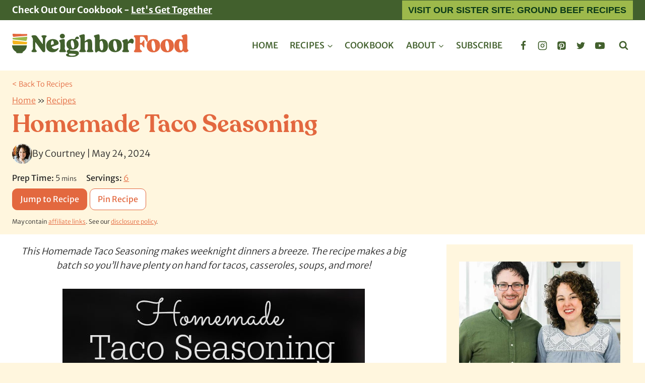

--- FILE ---
content_type: text/plain; charset=utf-8
request_url: https://ads.adthrive.com/http-api/cv2
body_size: 4829
content:
{"om":["04897otm","06htwlxm","0929nj63","0iyi1awv","0kl5wonw","0s298m4lr19","0sm4lr19","1","10011/6d6f4081f445bfe6dd30563fe3476ab4","1011_302_56233491","1011_302_56233497","1011_302_56273337","1011_302_56528047","1011_302_56651725","1011_302_57035134","1011_302_57035135","1019_631711511","1028_8739738","1028_8739779","10877374","10ua7afe","110_576777115309199355","110_583652883178231326","11142692","11509227","1185:1610326628","1185:1610326728","11896988","119_6260541","12010080","12010084","12010088","124843_10","124848_8","124853_8","13097422","13mvd7kb","1453468","1610326728","1611092","17_24767251","17_24801130","1891/84805","1891/84806","1dynz4oo","1g5heict","1ns7eul1","202430_200_EAAYACogtYltKBzKKHu7tAsMK.YhnNUUanUuxFU5V4rbhwKBIsMyBLNoHQo_","20421090_200_EAAYACogwcoW5vogT5vLuix.rAmo0E1Jidv8mIzVeNWxHoVoBLEyBJLAmwE_","206_547869","206_549410","2132:43435725","2132:45980824","2179:578606630524081767","2249:704251784","2307:1g5heict","2307:4etfwvf1","2307:77gj3an4","2307:9nex8xyd","2307:9ofmoaig","2307:c1hsjx06","2307:cuudl2xr","2307:f04zcoco","2307:f7piy8nj","2307:g72svoph","2307:gi7efte4","2307:inex5i3c","2307:ixloxmvy","2307:klbvr7ib","2307:kr427sl9","2307:n3egwnq7","2307:n4sd49eg","2307:nmuzeaa7","2307:nwbpobii","2307:o3v1i5bp","2307:plth4l1a","2307:s2ahu2ae","2307:weipc92n","2307:xgjdt26g","2307:zjn6yvkc","2307:zp0ia0an","2307:zqr5evgv","2307:zsviwgi5","23786257","23t9uf9c","2409_25495_176_CR52092954","2409_25495_176_CR52092957","2409_25495_176_CR52092959","2409_25495_176_CR52150651","2409_25495_176_CR52153848","2409_25495_176_CR52153849","2409_25495_176_CR52186411","2409_25495_176_CR52241415","2409_25495_176_CR52248589","2409_25495_176_CR52249307","24xairda","25048204","25048614","25_52qaclee","25_53v6aquw","25_87z6cimm","25_cfnass1q","25_hueqprai","25_otmpulbi","25_pz8lwofu","25_sgaw7i5o","25_utberk8n","25_xz6af56d","25_yi6qlg3p","2676:85392872","2676:85521131","2676:85807320","2676:86050278","2676:86088000","2676:86739535","2676:86739739","2715_9888_262592","2760:176_CR52092957","2760:176_CR52092959","2760:176_CR52150651","2760:176_CR52186411","2760:176_CR52188001","2760:176_CR52248589","2760:176_CR52249305","28152873","2974:8154407","29t1u38z","2hv1wver","2n4mwyxj","2whm7rx3","2yd6shf8","308_125204_13","3335_25247_700109383","3335_25247_700109389","33419362","33605623","33865078","34182009","3490:CR52249012","3636:6286606","3646_185414_T26469802","3658_1406006_T26266023","3658_1406006_T26266038","3658_1406006_T26266044","3658_142885_T26442534","3658_15032_n4sd49eg","3658_15078_87gc0tji","3658_15163_8u1muwtb","3658_15211_88rv7n3t","3658_155735_plth4l1a","3658_15638_kr427sl9","3658_184142_T26068409","3658_19243_hgrz3ggo","3658_203382_T26225623","3658_203382_o8icj9qr","3658_24589_o3v1i5bp","3658_78719_r8iau6rq","3658_93957_T26479487","381513943572","39989240","39_76_684f98af-20cb-43b9-888c-36c56ac7f2c5","3LMBEkP-wis","3eygb4a4","3x0i061s","409_216386","409_216478","409_225980","409_227223","409_228080","42174092","42569697","43435725","439246469228","43a7ptxe","44023623","45566690","458901553568","47370256","47633464","47745534","47869802","485027845327","492075","497_44_ZIWOKILJN5EW3OXMUHGYBV_320x50_1","4a9jxwz3","4c9wb6f0","4dor7bwp","4etfwvf1","4fk9nxse","4ticzzkv","4weg6e6x","4yesq9qe","53v6aquw","549410","549423","54tt2h8n","5510:n4sd49eg","5510:q855phcn","5510:wu5bm8g3","554472","554480","55628708","5563_66529_OADD2.7284328140866_1BGO6DQ8INGGSEA5YJ","557_409_220139","557_409_220334","557_409_220343","557_409_220368","558_93_oz31jrd0","56341213","56635908","57149985","576777115309199355","580649019553528415","581998588049684859","583652883178231326","588906804223327814","59873230","5j2982wfnhs","5j2wfnhs","5l03u8j0","5twkadjj","5wde916w","609577512","60966179","61085224","61210719","61456734","61916211","61916223","61916225","61916229","61932933","62187798","6226528609","6226530649","6226543495","6226560541","6226563631","6226563651","6226563661","627506494","628013471","628013474","628015148","628086965","628153053","628153170","628153173","628222860","628223277","628360579","628360582","628444259","628444262","628444433","628456307","628456382","628622163","628622172","628622244","628622247","628622250","628683371","628687043","628687157","628687460","628687463","628803013","628841673","629007394","629009180","629167998","629168001","629168010","629168565","629171196","629171202","629234167","629573857","63037884","63047267","630928655","63166899","63189964","63220448","632270819","632284028","632426865","632426961","632542639","632543287","632549440","6365_61796_784880275657","636910768489","63barbg1","651637461","659216891404","680_99480_700109391","690_99485_1610326628","690_99485_1610326728","695879875","696622106","6ejtrnf9","6hdog2cy","6l5qanx0","6tj9m7jw","700117704","702397981","702423494","703737257","705115233","705115332","705115523","705116521","705127202","706320056","708072155","708073266","708074740","708727053","720234615065","7354_138543_85445183","7354_138543_85445193","7354_138543_85809046","7354_138543_85809052","7354_217088_86087927","74243_74_18482789","74243_74_18482790","74243_74_18482791","74243_74_18482792","74wv3qdx","77gj3an4","786935973586","789730295173","794886305239","7969_149355_43435717","7dslv0f8","7imiw6gw","7olib62p","7qn8oyg4","8152859","8152878","8152879","8193078","85393202","85702027","86991451","86991452","8b5u826e","8d298oidghg","8doidghg","8e0ygb95","8vksyva6","9057/0328842c8f1d017570ede5c97267f40d","9057/211d1f0fa71d1a58cabee51f2180e38f","9057/37a3ff30354283181bfb9fb2ec2f8f75","9057/f7b48c3c8e5cae09b2de28ad043f449d","96srbype","97_8152879","97tc94in","9925w9vu","9a05ba58","9d5f8vic","9nex8xyd","9t4iqfji","9uv8wyk4","A4KZX4QaN-U","DZBNWVgjw5Q","E4WSOMeLzPI","FC8Gv9lZIb0","NplsJAxRH1w","_P-zIIc5ugE","a3fs8a8c","a6ehim9f","ae6edkmg","af9kspoi","alhocaus","arkbrnjf","b90cwbcd","bd5xg6f6","bkfengo0","bmp4lbzm","bop8ah9a","bpwmigtk","bs298gbu9lt","bxvl2c9f","bz4o9532","c1hsjx06","clca5z2o","cr-1oplzoysubwe","cr-7vpb6d9cuatj","cr-7wgya8fkuatj","cr-8ax231sbu9vd","cr-98yyye8vubxf","cr-9hxzbqc08jrgv2","cr-a9s2xf1tubwj","cr-aaw20e0subwj","cr-aaw20e1rubwj","cr-f6puwm2x27tf1","cr-h6q46o706lrgv2","cr-n6ts81bdu9vd","cr-ndebulm8u9vd","cwehanzz","dft15s69","e2c76his","efvt03on","et4maksg","f04zcoco","f4may85r","f7piy8nj","fcn2zae1","fdujxvyb","fj5atwid","fmbueqst","fpbj0p83","ft79er7MHcU","g3zy56n3","ge4kwk32","gi7efte4","gtanzg70","heyp82hb","hffavbt7","hgrz3ggo","hswgcqif","hu17lm1b","i2aglcoy","i90isgt0","i92980isgt0","iaqttatc","inex5i3c","it298aqmlds","ix298loxmvy","ixloxmvy","j1xlxeqb","jaewo2n1","k2xfz54q","kewggb2d","kk2985768bd","kk5768bd","kr427sl9","kwj8z3gi","lJus58VixN0","lhgwl31z","ln7h8v9d","m09zhi68","m2n177jy","m4298xt6ckm","m8bu8w55","muvxy961","mvvdiixj","n3298egwnq7","n3egwnq7","n8w0plts","nativetouch-32507","nbbqie61","nw298bpobii","nwbpobii","o3v1i5bp","o8icj9qr","ofoon6ir","oj70mowv","op9gtamy","owg2zchv","owpdp17p","oz31jrd0","p0odjzyt","p28f3jtb","piwneqqj","pl298th4l1a","plth4l1a","pm9dmfkk","ppn03peq","pvgx7ymi","pz8lwofu","pzgd3hum","q855phcn","qM1pWMu_Q2s","ql36hp0l","qlhur51f","qq298vgscdx","qqvgscdx","qt09ii59","r0u09phz","r1298vz35ov","r1vz35ov","r8iau6rq","rqjox9xh","rxj4b6nw","s04zsea2","s2298ahu2ae","s2ahu2ae","s4s41bit","sah6iy3s","sbkk6qvv","sflyeogy","sj78qu8s","ssnofwh5","su5srz25","svinlp2o","t38ol3eq","tcyib76d","tr35v3uz","tvhhxsdx","u1jb75sm","u2x4z0j8","u3298i8n6ef","u3i8n6ef","uis65v79","ut42112berk8n","uykfdhoc","v4rfqxto","v655isua","v705kko8","vdcb5d4i","vwg10e52","wf8dlr3v","wk1hlak8","wn2982a3vit","wn2a3vit","wu5bm8g3","wxfnrapl","x61c6oxa","xgjdt26g","xnx5isri","y1n5jppo","y51tr986","yboVxnUKUSE","yi6qlg3p","yu3ejn86","yytvjoag","z0t9f1cw","z9ku9v6m","ziox91q0","zp0ia0an","zp2980ia0an","zq298r5evgv","zqr5evgv","zs3aw5p8","zsviwgi5","zvfjb0vm","zw6jpag6","2343608","2343609","2343612","2343613","2344374","2344375","2344386","5700:672549180","5700:672552173","638791959","638794438","643846157","672549180","672552173","707249248","7942757","7967351","7979132","7979135","cr-e9x05e8u27sm0","cr-e9x05e8u27uiu","cr-e9x05e8u27vix","cr-e9x05e8u27vjv","cr-e9x05h3s17sm0","cr-e9x05h3s17uiu","cr-e9x05h3s17vix","cr-e9x05h3s17vjv","cr-eas10j0u07sm0","cr-eas10j0u07uiu","cr-eas10j0u07vix","cr-edry0m0xt7sm0","cr-f6wv0m1t17sm0","cr-f6wv0m1t17uiu","f9cpze7e","nodohvfi","qnqfz5kx","t8wl12j1"],"pmp":[],"adomains":["123notices.com","1md.org","about.bugmd.com","acelauncher.com","adameve.com","akusoli.com","allyspin.com","arthrozene.com","askanexpertonline.com","atomapplications.com","bassbet.com","betsson.gr","biz-zone.co","bizreach.jp","braverx.com","bubbleroom.se","bugmd.com","buydrcleanspray.com","buysplashcleaner.com","byrna.com","capitaloneshopping.com","clarifion.com","combatironapparel.com","controlcase.com","convertwithwave.com","cotosen.com","countingmypennies.com","couponthatworks.com","cratedb.com","croisieurope.be","cs.money","dallasnews.com","definition.org","derila-ergo.com","dhgate.com","dhs.gov","displate.com","dothisforliver.com","easyprint.app","easyrecipefinder.co","easyview.app","ebook1g.peptidesciences.com","fabpop.net","familynow.club","filejomkt.run","fla-keys.com","folkaly.com","g123.jp","gameswaka.com","getbugmd.com","getconsumerchoice.com","getcubbie.com","gowavebrowser.co","gowdr.com","gransino.com","gratefulfinance.com","grosvenorcasinos.com","guard.io","hashtagchatter.com","hero-wars.com","holts.com","instantbuzz.net","investmentguru.com","itsmanual.com","jackpotcitycasino.com","justanswer.com","justanswer.es","la-date.com","lightinthebox.com","liverhealthformula.com","liverrenew.com","local.com","lovehoney.com","lowerjointpain.com","lulutox.com","lumoslearning.com","lymphsystemsupport.com","manuals-help.com","manualsdirectory.org","meccabingo.com","medimops.de","mensdrivingforce.com","millioner.com","miniretornaveis.com","mobiplus.me","mxplayer.in","myiq.com","nailfungus.ca","national-lottery.co.uk","naturalhealthreports.net","nbliver360.com","nervepaindiscovery.com","nikke-global.com","nordicspirit.co.uk","nuubu.com","onlinemanualspdf.co","original-play.com","outliermodel.com","paperela.com","paradisestays.site","parasiterelief.com","parasitesnomore.com","peta.org","photoshelter.com","plannedparenthood.org","playvod-za.com","printeasilyapp.com","printwithwave.com","profitor.com","prostaluxformula.com","quicklearnx.com","quickrecipehub.com","rakuten-sec.co.jp","rangeusa.com","refinancegold.com","robocat.com","royalcaribbean.com","saba.com.mx","shift.com","simple.life","spinbara.com","systeme.io","taboola.com","tackenberg.de","temu.com","tenfactorialrocks.com","theoceanac.com","topaipick.com","totaladblock.com","twinkl.com","usconcealedcarry.com","vagisil.com","vegashero.com","vegogarden.com","veryfast.io","viewmanuals.com","viewrecipe.net","viewtemplates.com","votervoice.net","vuse.com","wavebrowser.co","wavebrowserpro.com","weareplannedparenthood.org","winred.com","xiaflex.com","yourchamilia.com"]}